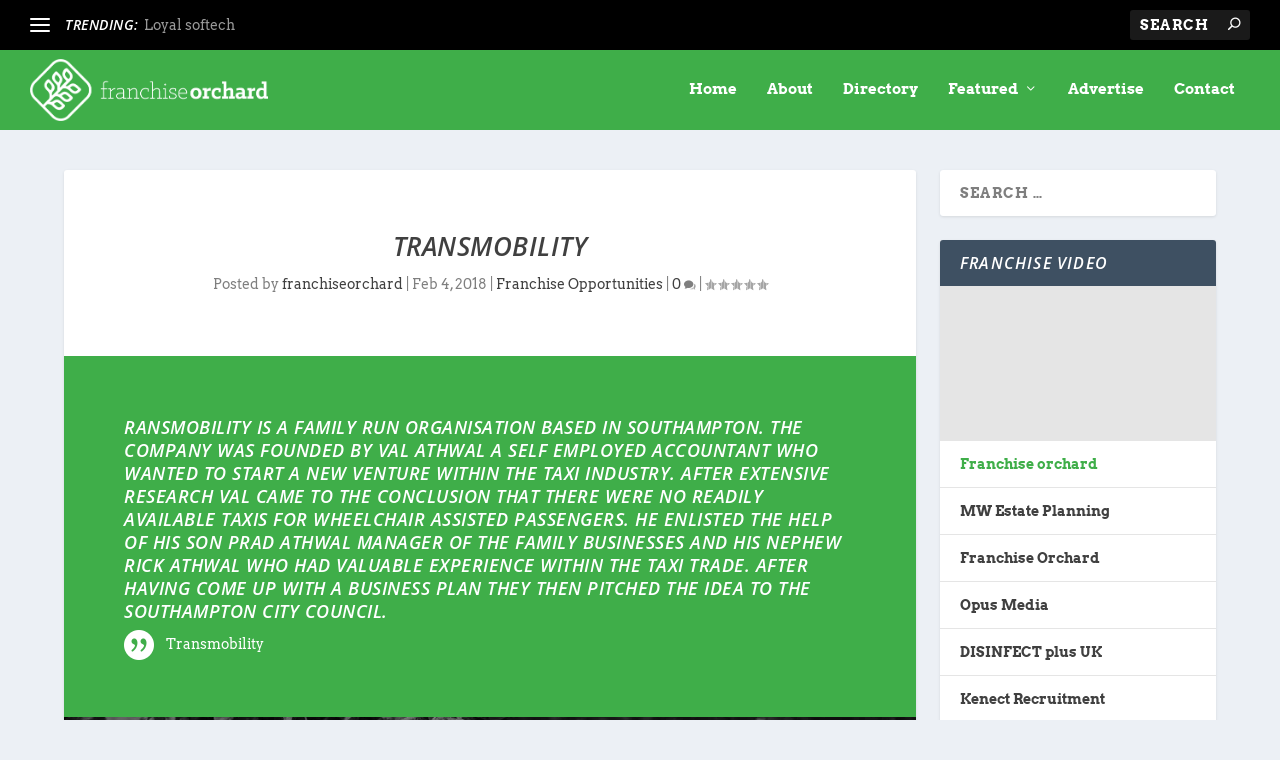

--- FILE ---
content_type: text/css
request_url: https://www.franchiseorchard.com/wp-content/et-cache/706/et-core-unified-deferred-706.min.css?ver=1737311929
body_size: 113
content:
.et_pb_post_slider_0.et_pb_slider,.et_pb_post_slider_0.et_pb_slider.et_pb_bg_layout_dark{background-color:#2ea3f2}.et_pb_post_slider_0>.box-shadow-overlay,.et_pb_post_slider_0.et-box-shadow-no-overlay{box-shadow:inset 0px 0px 10px 0px rgba(0,0,0,0.1)}.et_pb_post_slider_0 .et_pb_post_slide-1060{background-image:url(https://www.franchiseorchard.com/wp-content/uploads/2019/04/ECERT-Training.png);background-color:#2ea3f2}.et_pb_post_slider_0 .et_pb_post_slide-2123{background-image:url(https://www.franchiseorchard.com/wp-content/uploads/2023/04/ice-lab-colour.jpg);background-color:#2ea3f2}.et_pb_post_slider_0 .et_pb_post_slide-239{background-image:url(https://www.franchiseorchard.com/wp-content/uploads/2018/01/midland-cleaning-services.jpg);background-color:#2ea3f2}.et_pb_post_slider_0 .et_pb_post_slide-1260{background-image:url(https://www.franchiseorchard.com/wp-content/uploads/2020/08/firstcall-247-2.jpg);background-color:#2ea3f2}.et_pb_post_slider_0 .et_pb_post_slide-2378{background-image:url(https://www.franchiseorchard.com/wp-content/uploads/2023/09/SC-Housekeeping.jpg);background-color:#2ea3f2}.et_pb_post_slider_0 .et_pb_post_slide-1076{background-image:url(https://www.franchiseorchard.com/wp-content/uploads/2019/04/Screen-Shot-2019-04-29-at-19.09.22.png);background-color:#2ea3f2}.et_pb_post_slider_0 .et_pb_post_slide-798{background-image:url(https://www.franchiseorchard.com/wp-content/uploads/2018/02/krazy-kids.jpg);background-color:#2ea3f2}

--- FILE ---
content_type: image/svg+xml
request_url: https://www.franchiseorchard.com/wp-content/themes/Extra/images/post-format-thumb-quote.svg
body_size: 339
content:
<?xml version="1.0" encoding="utf-8"?>
<!-- Generator: Adobe Illustrator 18.1.1, SVG Export Plug-In . SVG Version: 6.00 Build 0)  -->
<!DOCTYPE svg PUBLIC "-//W3C//DTD SVG 1.1//EN" "http://www.w3.org/Graphics/SVG/1.1/DTD/svg11.dtd">
<svg version="1.1" id="Layer_1" xmlns="http://www.w3.org/2000/svg" xmlns:xlink="http://www.w3.org/1999/xlink" x="0px" y="0px"
	 width="627px" height="376px" viewBox="0 0 627 376" enable-background="new 0 0 627 376" xml:space="preserve">
<rect fill="#EAEAEA" width="627" height="376"/>
<g>
	<path fill="#C6C6C5" d="M300.8,163.1c-0.7-0.6-1.3-1-1.8-1.3c0,0,0,0-0.1,0c0,0-0.1,0-0.1,0c-0.8-0.4-1.3-0.6-1.3-0.6l0,0.1
		c-1.3-0.5-2.6-0.9-4.1-0.9c-6.4,0-11.6,5.4-11.6,12.1c0,5.5,3.6,10.2,8.4,11.6l-0.1,0c0,0,11,2.2,2.5,14.8
		c-2.3,3.1-5.3,6.4-9.4,9.7c-1.7,1.4-2,3.9-0.7,5.6c0.8,1,1.9,1.5,3,1.5c0.8,0,1.6-0.3,2.3-0.8c14.6-11.9,18.3-24,18.8-32.2
		c0.8-10.4-2.3-15.9-5.2-18.7C301.4,163.7,301.1,163.4,300.8,163.1z"/>
	<path fill="#C6C6C5" d="M339.1,163.1c-0.7-0.6-1.3-1-1.8-1.3c0,0,0,0-0.1,0c0,0-0.1,0-0.1,0c-0.8-0.4-1.3-0.6-1.3-0.6l0,0.1
		c-1.3-0.5-2.6-0.9-4.1-0.9c-6.4,0-11.6,5.4-11.6,12.1c0,5.5,3.6,10.2,8.4,11.6l-0.1,0c0,0,11,2.2,2.5,14.8
		c-2.3,3.1-5.3,6.4-9.4,9.7c-1.7,1.4-2,3.9-0.7,5.6c0.8,1,1.9,1.5,3,1.5c0.8,0,1.6-0.3,2.3-0.8c14.6-11.9,18.3-24,18.8-32.2
		c0.8-10.4-2.3-15.9-5.2-18.7C339.6,163.7,339.4,163.4,339.1,163.1z"/>
</g>
</svg>
